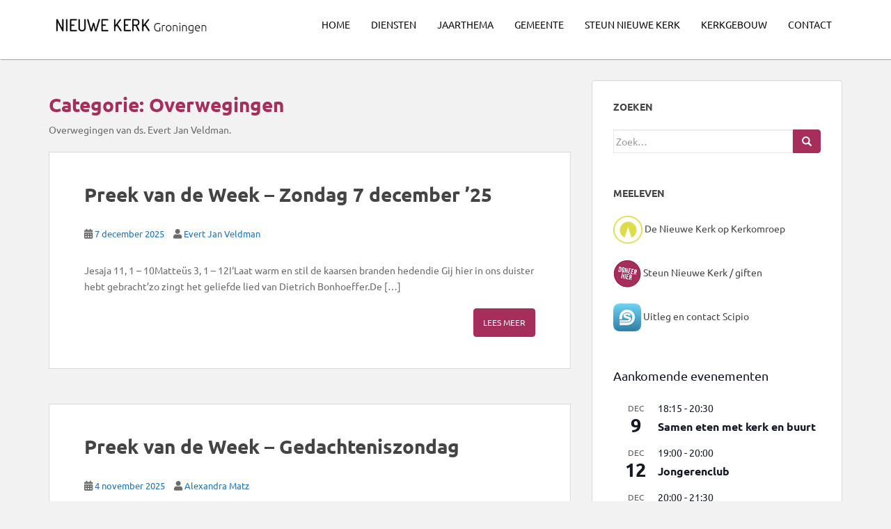

--- FILE ---
content_type: text/css
request_url: https://nieuwekerkgroningen.nl/wp-content/themes/sparkling-child/style.css?ver=2.4.2
body_size: 76
content:
/*
 Theme Name:   Sparkling Child
 Theme URI:    http://nieuwekerkgroningen.nl/sparkling-child/
 Description:  Sparkling Child Theme
 Author:       Hans Bos
 Author URI:   http://nieuwekerkgroningen.nl
 Template:     sparkling
 Version:      1.0
 License:      GNU General Public License v2 or later
 License URI:  http://www.gnu.org/licenses/gpl-2.0.html
 Tags:         light, dark, two-columns, right-sidebar, responsive-layout, accessibility-ready
 Text Domain:  sparkling-child
*/

@import url("../sparkling/style.css");

.navbar-toggle {
  margin-top: 19px;
}

.navbar.navbar-default {
  background-color: white;
  top: 0;
  left: 0;
  right: 0;
  z-index: 9999;
  box-shadow: 1px 1px 1px #AAA;
  -webkit-box-shadow: 1px 1px 1px #AAA;
  -moz-box-shadow: 1px 1px 1px #AAA;
}

.navbar-default li a:hover {
  border-bottom: 2px solid #1e73be;
}

.navbar-default .navbar-nav > .active > a {
  border-bottom: 2px solid #1e73be;
}

#logo img {
  margin: 10px;
  width: 217px;
  height: 55px;
  }

.tribe-events-list h2.tribe-events-page-title {
  color:black;
  }

#secondary .widget a {
  color:#444;
 }
